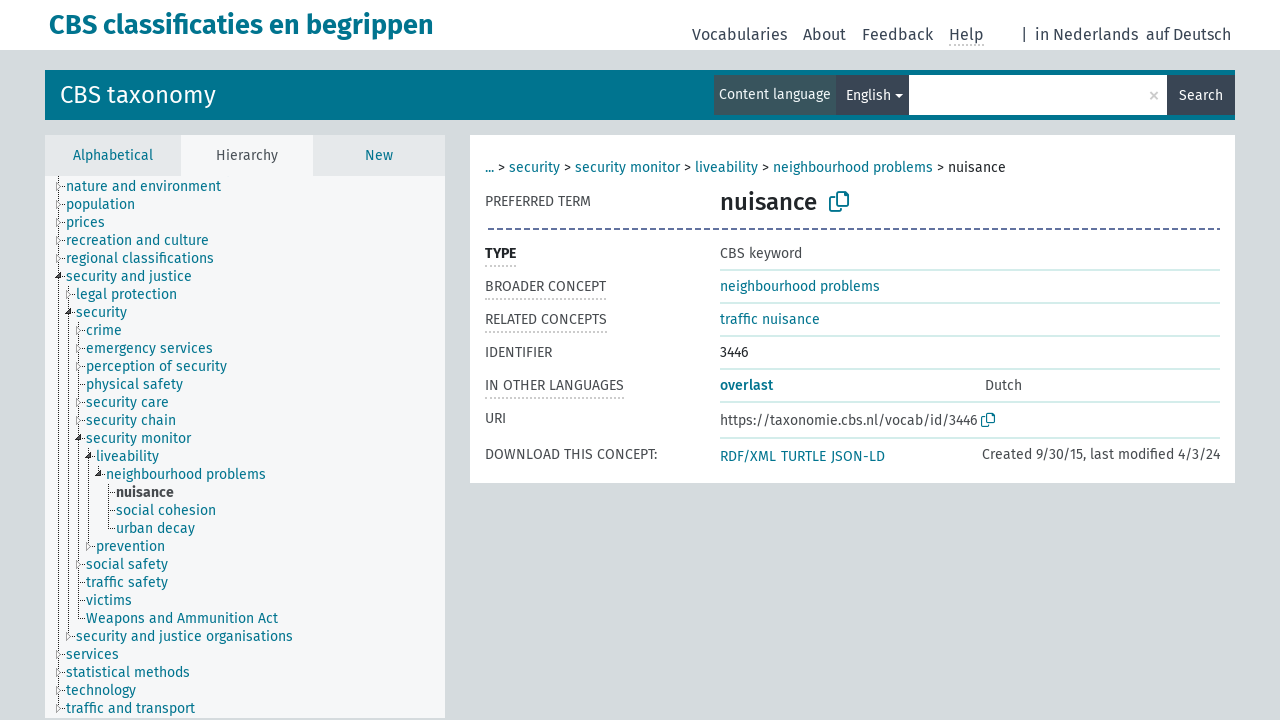

--- FILE ---
content_type: text/html; charset=UTF-8
request_url: https://taxonomie.cbs.nl/taxonomie/en/page/?uri=https%3A%2F%2Ftaxonomie.cbs.nl%2Fvocab%2Fid%2F3446
body_size: 4684
content:
<!DOCTYPE html>
<html dir="ltr" lang="en">
<head>
<base href="https://taxonomie.cbs.nl/">
<link rel="shortcut icon" href="favicon.ico">
<meta http-equiv="X-UA-Compatible" content="IE=Edge">
<meta http-equiv="Content-Type" content="text/html; charset=UTF-8">
<meta name="viewport" content="width=device-width, initial-scale=1.0">
<meta name="format-detection" content="telephone=no">
<meta name="generator" content="Skosmos 2.17-dev" />
<link href="vendor/twbs/bootstrap/dist/css/bootstrap.min.css" media="screen, print" rel="stylesheet" type="text/css">
<link href="vendor/vakata/jstree/dist/themes/default/style.min.css" media="screen, print" rel="stylesheet" type="text/css">
<link href="vendor/davidstutz/bootstrap-multiselect/dist/css/bootstrap-multiselect.min.css" media="screen, print" rel="stylesheet" type="text/css">
<link href="resource/css/fira.css" media="screen, print" rel="stylesheet" type="text/css">
<link href="resource/fontawesome/css/fontawesome.css" media="screen, print" rel="stylesheet" type="text/css">
<link href="resource/fontawesome/css/regular.css" media="screen, print" rel="stylesheet" type="text/css">
<link href="resource/fontawesome/css/solid.css" media="screen, print" rel="stylesheet" type="text/css">
<link href="resource/css/styles.css" media="screen, print" rel="stylesheet" type="text/css">
<link href="resource/css/styles.css" media="screen, print" rel="stylesheet" type="text/css">

<title>CBS classificaties en begrippen: Taxonomie: nuisance</title>
</head>
<body class="vocab-taxonomie">
  <noscript>
    <strong>We're sorry but Skosmos doesn't work properly without JavaScript enabled. Please enable it to continue.</strong>
  </noscript>
  <a id="skiptocontent" href="taxonomie/en/page/?uri=https%3A%2F%2Ftaxonomie.cbs.nl%2Fvocab%2Fid%2F3446#maincontent">Skip to main content</a>
  <div class="topbar-container topbar-white">
    <div class="topbar topbar-white">
      <div id="topbar-service-helper">
  <a
              class="service-en"
        href="en/"><h1 id="service-name">CBS classificaties en begrippen</h1></a>
</div>
<div id="topbar-language-navigation">
<div id="language"><span class="navigation-font">|</span>
      <a id="language-nl" class="navigation-font" href="taxonomie/nl/page/?uri=https%3A%2F%2Ftaxonomie.cbs.nl%2Fvocab%2Fid%2F3446"> in Nederlands</a>
            <a id="language-de" class="navigation-font" href="taxonomie/de/page/?uri=https%3A%2F%2Ftaxonomie.cbs.nl%2Fvocab%2Fid%2F3446"> auf Deutsch</a>
    </div>
<div id="navigation">
  <a href="en/" id="navi1" class="navigation-font" >
  Vocabularies  </a>
  <a href="en/about" id="navi2" class="navigation-font">
  About  </a>
  <a href="taxonomie/en/feedback" id="navi3" class="navigation-font">
  Feedback  </a>
  <span class="skosmos-tooltip-wrapper skosmos-tooltip t-bottom" id="navi4" tabindex="0" data-title="Hover your cursor over the text with a dotted underline to see instructions about the property. &#xa; &#xa; For truncation search, please use the symbol * as in *animal or *patent*. For ends of search words, the search will be truncated automatically, even if the truncation symbol is not entered manually: thus, cat will yield the same results as cat*.">
    <span class="navigation-font">Help</span>
  </span>
</div>
</div>

<!-- top-bar ENDS HERE -->
    </div>
  </div>
    <div class="headerbar">
    <div class="header-row"><div class="headerbar-coloured"></div><div class="header-left">
  <h1><a href="taxonomie/en/">CBS taxonomy</a></h1>
</div>
<div class="header-float">
      <h2 class="sr-only">Search from vocabulary</h2>
    <div class="search-vocab-text"><p>Content language</p></div>
    <form class="navbar-form" role="search" name="text-search" action="taxonomie/en/search">
    <input style="display: none" name="clang" value="en" id="lang-input">
    <div class="input-group">
      <div class="input-group-btn">
        <label class="sr-only" for="lang-dropdown-toggle">Content and search language</label>
        <button type="button" class="btn btn-default dropdown-toggle" data-bs-toggle="dropdown" aria-expanded="false" id="lang-dropdown-toggle">English<span class="caret"></span></button>
        <ul class="dropdown-menu" aria-labelledby="lang-dropdown-toggle">
                            <li><a class="dropdown-item" href="taxonomie/en/page/?clang=nl&amp;uri=https%3A%2F%2Ftaxonomie.cbs.nl%2Fvocab%2Fid%2F3446" class="lang-button" hreflang="nl">Dutch</a></li>
                    <li><a class="dropdown-item" href="taxonomie/en/page/?uri=https%3A%2F%2Ftaxonomie.cbs.nl%2Fvocab%2Fid%2F3446" class="lang-button" hreflang="en">English</a></li>
                            <li>
            <a class="dropdown-item" href="taxonomie/en/page/?uri=https://taxonomie.cbs.nl/vocab/id/3446&amp;clang=en&amp;anylang=on"
              class="lang-button" id="lang-button-all">Any language</a>
            <input name="anylang" type="checkbox">
          </li>
        </ul>
      </div><!-- /btn-group -->
      <label class="sr-only" for="search-field">Enter search term</label>
      <input id="search-field" type="text" class="form-control" name="q" value="">
      <div class="input-group-btn">
        <label class="sr-only" for="search-all-button">Submit search</label>
        <button id="search-all-button" type="submit" class="btn btn-primary">Search</button>
      </div>
    </div>
      </form>
</div>
</div>  </div>
    <div class="main-container">
        <div id="sidebar">
          <div class="sidebar-buttons">
                <h2 class="sr-only">Sidebar listing: list and traverse vocabulary contents by a criterion</h2>
        <ul class="nav nav-tabs">
                                      <h3 class="sr-only">List vocabulary concepts alphabetically</h3>
                    <li id="alpha" class="nav-item"><a class="nav-link" href="taxonomie/en/index">Alphabetical</a></li>
                                                  <h3 class="sr-only">List vocabulary concepts hierarchically</h3>
                    <li id="hierarchy" class="nav-item">
            <a class="nav-link active" href="#" id="hier-trigger"
                        >Hierarchy            </a>
          </li>
                                                            <h3 class="sr-only">List vocabulary concepts by newest additions</h3>
                              <li id="changes" class="nav-item"><a class="nav-link" href="taxonomie/en/new">New</a></li>
                                      </ul>
      </div>
      
            <h4 class="sr-only">Listing vocabulary concepts alphabetically</h4>
            <div class="sidebar-grey  concept-hierarchy">
        <div id="alphabetical-menu">
                  </div>
              </div>
        </div>
    
            <main id="maincontent" tabindex="-1">
            <div class="content">
        <div id="content-top"></div>
                     <h2 class="sr-only">Concept information</h2>
            <div class="concept-info">
      <div class="concept-main">
              <div class="row">
                                      <div class="crumb-path">
                        <a class="propertyvalue bread-crumb expand-crumbs" href="taxonomie/en/page/?uri=https%3A%2F%2Ftaxonomie.cbs.nl%2Fvocab%2Fid%2F3858">...</a><span class="bread-crumb"> > </span>
                                                                                          <a class="propertyvalue hidden-breadcrumb" href="taxonomie/en/page/?uri=https%3A%2F%2Ftaxonomie.cbs.nl%2Fvocab%2Fid%2F3858">security and justice</a><span class="hidden-breadcrumb"> > </span>
                                                                                    <a class="propertyvalue bread-crumb" href="taxonomie/en/page/?uri=https%3A%2F%2Ftaxonomie.cbs.nl%2Fvocab%2Fid%2F3395">security</a><span class="bread-crumb"> > </span>
                                                <a class="propertyvalue bread-crumb" href="taxonomie/en/page/?uri=https%3A%2F%2Ftaxonomie.cbs.nl%2Fvocab%2Fid%2F3443">security monitor</a><span class="bread-crumb"> > </span>
                                                <a class="propertyvalue bread-crumb" href="taxonomie/en/page/?uri=https%3A%2F%2Ftaxonomie.cbs.nl%2Fvocab%2Fid%2F3444">liveability</a><span class="bread-crumb"> > </span>
                                                <a class="propertyvalue bread-crumb" href="taxonomie/en/page/?uri=https%3A%2F%2Ftaxonomie.cbs.nl%2Fvocab%2Fid%2F3445">neighbourhood problems</a><span class="bread-crumb"> > </span>
                                                <span class="bread-crumb propertylabel-pink">nuisance</span>
                                                </div>
                          </div>
            <div class="row property prop-preflabel"><div class="property-label property-label-pref"><h3 class="versal">
                                      Preferred term
                      </h3></div><div class="property-value-column"><span class="prefLabel conceptlabel" id="pref-label">nuisance</span>
                        &nbsp;
        <button type="button" data-bs-toggle="tooltip" data-bs-placement="button" title="Copy to clipboard" class="btn btn-default btn-xs copy-clipboard" for="#pref-label"><span class="fa-regular fa-copy"></span></button></div><div class="col-md-12"><div class="preflabel-spacer"></div></div></div>
                       <div class="row property prop-rdf_type">
          <div class="property-label">
            <h3 class="versal-bold               property-click skosmos-tooltip-wrapper skosmos-tooltip t-top" data-title="Type of entity
              ">
                              Type
                          </h3>
          </div>
          <div class="property-value-column"><div class="property-value-wrapper">
                <ul>
                     <li>
            <p>CBS keyword</p>
                        </li>
                </ul>
                </div></div></div>
                               <div class="row property prop-skos_broader">
          <div class="property-label">
            <h3 class="versal               property-click skosmos-tooltip-wrapper skosmos-tooltip t-top" data-title="Broader concept
              ">
                              Broader concept
                          </h3>
          </div>
          <div class="property-value-column"><div class="property-value-wrapper">
                <ul>
                     <li>
                                                                               <a href="taxonomie/en/page/?uri=https%3A%2F%2Ftaxonomie.cbs.nl%2Fvocab%2Fid%2F3445"> neighbourhood problems</a>
                                                                                                      </li>
                </ul>
                </div></div></div>
                               <div class="row property prop-skos_related">
          <div class="property-label">
            <h3 class="versal               property-click skosmos-tooltip-wrapper skosmos-tooltip t-top" data-title="Concepts related to this concept.
              ">
                              Related concepts
                          </h3>
          </div>
          <div class="property-value-column"><div class="property-value-wrapper">
                <ul>
                     <li>
                                                                               <a href="taxonomie/en/page/?uri=https%3A%2F%2Ftaxonomie.cbs.nl%2Fvocab%2Fid%2F8399"> traffic nuisance</a>
                                                                                                      </li>
                </ul>
                </div></div></div>
                               <div class="row property prop-dc_identifier">
          <div class="property-label">
            <h3 class="versal              ">
                              Identifier
                          </h3>
          </div>
          <div class="property-value-column"><div class="property-value-wrapper">
                <ul>
                     <li>
                                                                 <span>3446</span>
                                      </li>
                </ul>
                </div></div></div>
                                <div class="row property prop-other-languages">
        <div class="property-label"><h3 class="versal property-click skosmos-tooltip-wrapper skosmos-tooltip t-top" data-title="Terms for the concept in other languages." >In other languages</h3></div>
        <div class="property-value-column">
          <div class="property-value-wrapper">
            <ul>
                                          <li class="row other-languages first-of-language">
                <div class="col-6 versal versal-pref">
                                                      <a href='taxonomie/en/page/?clang=nl&amp;uri=https%3A%2F%2Ftaxonomie.cbs.nl%2Fvocab%2Fid%2F3446' hreflang='nl'>overlast</a>
                                  </div>
                <div class="col-6 versal"><p>Dutch</p></div>
              </li>
                                        </ul>
          </div>
        </div>
      </div>
              <div class="row property prop-uri">
            <div class="property-label"><h3 class="versal">URI</h3></div>
            <div class="property-value-column">
                <div class="property-value-wrapper">
                    <span class="versal uri-input-box" id="uri-input-box">https://taxonomie.cbs.nl/vocab/id/3446</span>
                    <button type="button" data-bs-toggle="tooltip" data-bs-placement="button" title="Copy to clipboard" class="btn btn-default btn-xs copy-clipboard" for="#uri-input-box">
                      <span class="fa-regular fa-copy"></span>
                    </button>
                </div>
            </div>
        </div>
        <div class="row">
            <div class="property-label"><h3 class="versal">Download this concept:</h3></div>
            <div class="property-value-column">
<span class="versal concept-download-links"><a href="rest/v1/taxonomie/data?uri=https%3A%2F%2Ftaxonomie.cbs.nl%2Fvocab%2Fid%2F3446&amp;format=application/rdf%2Bxml">RDF/XML</a>
          <a href="rest/v1/taxonomie/data?uri=https%3A%2F%2Ftaxonomie.cbs.nl%2Fvocab%2Fid%2F3446&amp;format=text/turtle">
            TURTLE</a>
          <a href="rest/v1/taxonomie/data?uri=https%3A%2F%2Ftaxonomie.cbs.nl%2Fvocab%2Fid%2F3446&amp;format=application/ld%2Bjson">JSON-LD</a>
        </span><span class="versal date-info">Created 9/30/15, last modified 4/3/24</span>            </div>
        </div>
      </div>
      <!-- appendix / concept mapping properties -->
      <div
          class="concept-appendix hidden"
          data-concept-uri="https://taxonomie.cbs.nl/vocab/id/3446"
          data-concept-type="skos:Concept"
          >
      </div>
    </div>
    
  

<template id="property-mappings-template">
    {{#each properties}}
    <div class="row{{#ifDeprecated concept.type 'skosext:DeprecatedConcept'}} deprecated{{/ifDeprecated}} property prop-{{ id }}">
        <div class="property-label"><h3 class="versal{{#ifNotInDescription type description}} property-click skosmos-tooltip-wrapper skosmos-tooltip t-top" data-title="{{ description }}{{/ifNotInDescription}}">{{label}}</h3></div>
        <div class="property-value-column">
            {{#each values }} {{! loop through ConceptPropertyValue objects }}
            {{#if prefLabel }}
            <div class="row">
                <div class="col-5">
                    <a class="versal" href="{{hrefLink}}">{{#if notation }}<span class="versal">{{ notation }} </span>{{/if}}{{ prefLabel }}</a>
                    {{#ifDifferentLabelLang lang }}<span class="propertyvalue"> ({{ lang }})</span>{{/ifDifferentLabelLang}}
                </div>
                {{#if vocabName }}
                    <span class="appendix-vocab-label col-7">{{ vocabName }}</span>
                {{/if}}
            </div>
            {{/if}}
            {{/each}}
        </div>
    </div>
    {{/each}}
</template>

        <div id="content-bottom"></div>
      </div>
    </main>
            <footer id="footer"></footer>
  </div>
  <script>
<!-- translations needed in javascript -->
var noResultsTranslation = "No results";
var loading_text = "Loading more items";
var loading_failed_text = "Error: Loading more items failed!";
var loading_retry_text = "Retry";
var jstree_loading = "Loading ...";
var results_disp = "All %d results displayed";
var all_vocabs  = "from all";
var n_selected = "selected";
var missing_value = "Value is required and can not be empty";
var expand_paths = "show all # paths";
var expand_propvals = "show all # values";
var hiertrans = "Hierarchy";
var depr_trans = "Deprecated concept";
var sr_only_translations = {
  hierarchy_listing: "Hierarchical listing of vocabulary concepts",
  groups_listing: "Hierarchical listing of vocabulary concepts and groupings",
};

<!-- variables passed through to javascript -->
var lang = "en";
var content_lang = "en";
var vocab = "taxonomie";
var uri = "https://taxonomie.cbs.nl/vocab/id/3446";
var prefLabels = [{"lang": "en","label": "nuisance"}];
var uriSpace = "https://taxonomie.cbs.nl";
var showNotation = true;
var sortByNotation = null;
var languageOrder = ["en","nl"];
var vocShortName = "Taxonomie";
var explicitLangCodes = false;
var pluginParameters = [];
</script>

<script type="application/ld+json">
{"@context":{"skos":"http://www.w3.org/2004/02/skos/core#","isothes":"http://purl.org/iso25964/skos-thes#","rdfs":"http://www.w3.org/2000/01/rdf-schema#","owl":"http://www.w3.org/2002/07/owl#","dct":"http://purl.org/dc/terms/","dc11":"http://purl.org/dc/elements/1.1/","uri":"@id","type":"@type","lang":"@language","value":"@value","graph":"@graph","label":"rdfs:label","prefLabel":"skos:prefLabel","altLabel":"skos:altLabel","hiddenLabel":"skos:hiddenLabel","broader":"skos:broader","narrower":"skos:narrower","related":"skos:related","inScheme":"skos:inScheme","schema":"http://schema.org/","wd":"http://www.wikidata.org/entity/","wdt":"http://www.wikidata.org/prop/direct/","taxonomie":"https://taxonomie.cbs.nl"},"graph":[{"uri":"taxonomie:/vocab","type":["owl:Ontology","skos:ConceptScheme"],"prefLabel":[{"lang":"en","value":"Statistics Netherlands taxonomy"},{"lang":"nl","value":"CBS taxonomie"}]},{"uri":"taxonomie:/vocab/id/3445","type":["skos:Concept","https://vocabs.cbs.nl/def/Keyword"],"narrower":{"uri":"taxonomie:/vocab/id/3446"},"prefLabel":[{"lang":"nl","value":"buurtproblemen"},{"lang":"en","value":"neighbourhood problems"}]},{"uri":"taxonomie:/vocab/id/3446","type":["skos:Concept","https://vocabs.cbs.nl/def/Keyword"],"dct:created":{"type":"http://www.w3.org/2001/XMLSchema#dateTime","value":"2015-09-30T16:12:09"},"dct:identifier":3446,"broader":{"uri":"taxonomie:/vocab/id/3445"},"inScheme":{"uri":"taxonomie:/vocab"},"prefLabel":[{"lang":"nl","value":"overlast"},{"lang":"en","value":"nuisance"}],"related":{"uri":"taxonomie:/vocab/id/8399"}},{"uri":"taxonomie:/vocab/id/8399","type":["skos:Concept","https://vocabs.cbs.nl/def/Keyword"],"prefLabel":[{"lang":"nl","value":"verkeersoverlast"},{"lang":"en","value":"traffic nuisance"}],"related":{"uri":"taxonomie:/vocab/id/3446"}},{"uri":"https://vocabs.cbs.nl/def/Keyword","type":["rdfs:Class","owl:Class"],"label":[{"lang":"nl","value":"CBS keyword"},{"lang":"en","value":"CBS keyword"}]}]}
</script>
<script src="vendor/components/jquery/jquery.min.js"></script>
<script src="vendor/components/handlebars.js/handlebars.min.js"></script>
<script src="vendor/vakata/jstree/dist/jstree.min.js"></script>
<script src="vendor/twitter/typeahead.js/dist/typeahead.bundle.min.js"></script>
<script src="vendor/davidstutz/bootstrap-multiselect/dist/js/bootstrap-multiselect.min.js"></script>
<script src="vendor/twbs/bootstrap/dist/js/bootstrap.bundle.js"></script>
<script src="vendor/etdsolutions/waypoints/jquery.waypoints.min.js"></script>
<script src="vendor/newerton/jquery-mousewheel/jquery.mousewheel.min.js"></script>
<script src="vendor/pamelafox/lscache/lscache.min.js"></script>
<script src="resource/js/config.js"></script>
<script src="resource/js/hierarchy.js"></script>
<script src="resource/js/groups.js"></script>
<script src="resource/js/scripts.js"></script>
<script src="resource/js/docready.js"></script>

    </body>
</html>
